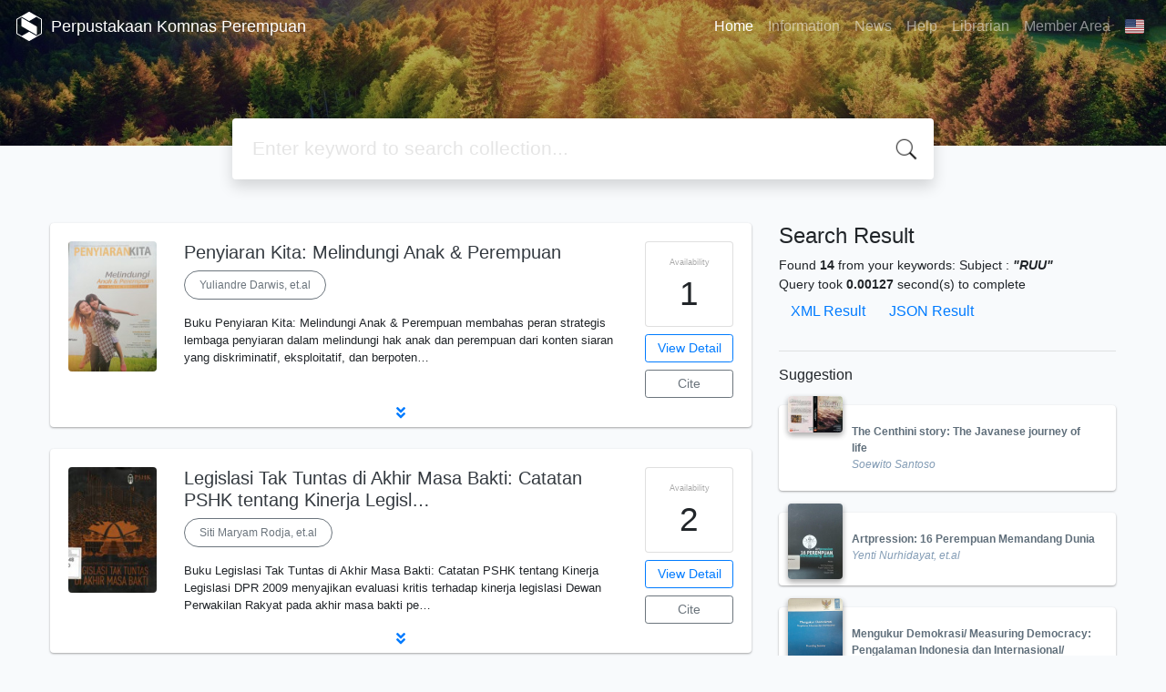

--- FILE ---
content_type: text/html; charset=UTF-8
request_url: https://perpustakaan.komnasperempuan.go.id/web/?subject=%22RUU%22&search=Search
body_size: 68658
content:
<!--
# ===============================
# Classic SLiMS Template
# ===============================
# @Author: Waris Agung Widodo
# @Email:  ido.alit@gmail.com
# @Date:   2018-01-23T11:25:57+07:00
# @Last modified by:   Waris Agung Widodo
# @Last modified time: 2019-01-03T11:25:57+07:00
-->
<!DOCTYPE html>
<html>
<head>
    <meta charset="utf-8">
    <title>. | Perpustakaan Komnas Perempuan</title>
    <meta name="viewport" content="width=device-width, initial-scale=1, shrink-to-fit=no">

    <meta http-equiv="X-UA-Compatible" content="IE=edge">
    <meta http-equiv="Content-Type" content="text/html; charset=utf-8"/>
    <meta http-equiv="Pragma" content="no-cache"/>
    <meta http-equiv="Cache-Control" content="no-store, no-cache, must-revalidate, post-check=0, pre-check=0"/>
    <meta http-equiv="Expires" content="Sat, 26 Jul 1997 05:00:00 GMT"/>

        <meta name="description" content=". | Perpustakaan Komnas Perempuan">
      <meta name="keywords" content=".">
      <meta name="viewport" content="width=device-width, height=device-height, initial-scale=1">
    <meta name="generator" content="SLiMS 9 (Bulian)">
    <meta name="theme-color" content="#000">

    <meta property="og:locale" content="en_US"/>
    <meta property="og:type" content="book"/>
    <meta property="og:title" content=". | Perpustakaan Komnas Perempuan"/>
        <meta property="og:description" content="."/>
      <meta property="og:url" content="//perpustakaan.komnasperempuan.go.id%2Fweb%2F%3Fsubject%3D%22RUU%22%26search%3DSearch"/>
    <meta property="og:site_name" content="Perpustakaan Komnas Perempuan"/>
        <meta property="og:image"
            content="//perpustakaan.komnasperempuan.go.id/web/template/default/img/logo.png"/>
  
    <meta name="twitter:card" content="summary">
    <meta name="twitter:url" content="//perpustakaan.komnasperempuan.go.id%2Fweb%2F%3Fsubject%3D%22RUU%22%26search%3DSearch"/>
    <meta name="twitter:title" content=". | Perpustakaan Komnas Perempuan"/>
        <meta property="twitter:image"
            content="//perpustakaan.komnasperempuan.go.id/web/template/default/img/logo.png"/>
      <!-- // load bootstrap style -->
    <link rel="stylesheet" href="template/default/assets/css/bootstrap.min.css">
    <!-- // font awesome -->
    <link rel="stylesheet" href="template/default/assets/plugin/font-awesome/css/fontawesome-all.min.css">
    <!-- Tailwind CSS -->
    <link rel="stylesheet" href="template/default/assets/css/tailwind.min.css">
    <!-- Vegas CSS -->
    <link rel="stylesheet" href="template/default/assets/plugin/vegas/vegas.min.css">
    <link href="/web/js/toastr/toastr.min.css?31065213" rel="stylesheet" type="text/css"/>
    <!-- SLiMS CSS -->
    <link rel="stylesheet" href="/web/js/colorbox/colorbox.css">
    <!-- // Flag css -->
    <link rel="stylesheet" href="template/default/assets/css/flag-icon.min.css">
    <!-- // my custom style -->
    <link rel="stylesheet" href="template/default/assets/css/style.css?v=20260126-065213">

    <link rel="shortcut icon" href="webicon.ico" type="image/x-icon"/>

    <!-- // load vue js -->
    <script src="template/default/assets/js/vue.min.js"></script>
    <!-- // load jquery library -->
    <script src="template/default/assets/js/jquery.min.js"></script>
    <!-- // load popper javascript -->
    <script src="template/default/assets/js/popper.min.js"></script>
    <!-- // load bootstrap javascript -->
    <script src="template/default/assets/js/bootstrap.min.js"></script>
    <!-- // load vegas javascript -->
    <script src="template/default/assets/plugin/vegas/vegas.min.js"></script>
    <script src="/web/js/toastr/toastr.min.js"></script>
    <!-- // load SLiMS javascript -->
    <script src="/web/js/colorbox/jquery.colorbox-min.js"></script>
    <script src="/web/js/gui.js"></script>
    <script src="/web/js/fancywebsocket.js"></script>

</head>
<body class="bg-grey-lightest">

<div class="result-search">
    <section id="section1 container-fluid">
        <header class="c-header">
            <div class="mask"></div>
          
<nav class="navbar navbar-expand-lg navbar-dark bg-transparent">
    <a class="navbar-brand inline-flex items-center" href="index.php">
                <svg
            class="fill-current text-white inline-block h-8 w-8"
            version="1.1"
            xmlns="http://www.w3.org/2000/svg" xmlns:xlink="http://www.w3.org/1999/xlink"
            viewBox="0 0 118.4 135" style="enable-background:new 0 0 118.4 135;"
            xml:space="preserve">
                <path d="M118.3,98.3l0-62.3l0-0.2c-0.1-1.6-1-3-2.3-3.9c-0.1,0-0.1-0.1-0.2-0.1L61.9,0.8c-1.7-1-3.9-1-5.4-0.1l-54,31.1
                l-0.4,0.2C0.9,33,0.1,34.4,0,36c0,0.1,0,0.2,0,0.3l0,62.4l0,0.3c0.1,1.6,1,3,2.3,3.9c0.1,0.1,0.2,0.1,0.2,0.2l53.9,31.1l0.3,0.2
                c0.8,0.4,1.6,0.6,2.4,0.6c0.8,0,1.5-0.2,2.2-0.5l53.9-31.1c0.3-0.1,0.6-0.3,0.9-0.5c1.2-0.9,2-2.3,2.1-3.7c0-0.1,0-0.3,0-0.4
                C118.4,98.6,118.3,98.5,118.3,98.3z M114.4,98.8c0,0.3-0.2,0.7-0.5,0.9c-0.1,0.1-0.2,0.1-0.2,0.1l-20.6,11.9L59.2,92.1l-33.9,19.6
                L4.6,99.7l0,0l0,0C4.2,99.5,4,99.2,4,98.8l0-62.5l0,0l0-0.1c0-0.4,0.2-0.7,0.5-0.9l20.8-12l33.9,19.6l33.9-19.6l20.6,11.9l0.1,0
                c0.3,0.2,0.5,0.5,0.6,0.9l0,62.3L114.4,98.8L114.4,98.8z M95.3,68.6v39.4L23.1,66.4V26.9L95.3,68.6z"/>
         </svg>
                <div class="inline-flex flex-col leading-tight ml-2">
            <h1 class="text-lg m-0 p-0">Perpustakaan Komnas Perempuan</h1>
                    </div>
    </a>
    <button class="navbar-toggler" type="button" data-toggle="collapse" data-target="#navbarSupportedContent"
            aria-controls="navbarSupportedContent" aria-expanded="false" aria-label="Toggle navigation">
        <span class="navbar-toggler-icon"></span>
    </button>

    <div class="collapse navbar-collapse" id="navbarSupportedContent">
        <ul class="navbar-nav ml-auto">
          <li class="nav-item active">
    <a class="nav-link" href="index.php">Home</a>
</li><li class="nav-item ">
    <a class="nav-link" href="index.php?p=libinfo">Information</a>
</li><li class="nav-item ">
    <a class="nav-link" href="index.php?p=news">News</a>
</li><li class="nav-item ">
    <a class="nav-link" href="index.php?p=help">Help</a>
</li><li class="nav-item ">
    <a class="nav-link" href="index.php?p=librarian">Librarian</a>
</li>                        <li class="nav-item ">
                  <a class="nav-link" href="index.php?p=member">Member Area</a>
              </li>
                      <li class="nav-item dropdown">
                              <a class="nav-link dropdown-toggle cursor-pointer" type="button" id="languageMenuButton"
                   data-toggle="dropdown" aria-haspopup="true" aria-expanded="false">
                    <span class="flag-icon flag-icon-us" style="border-radius: 2px;"></span>
                </a>
                <div class="dropdown-menu bg-grey-lighter dropdown-menu-lg-right" aria-labelledby="dropdownMenuButton">
                    <h6 class="dropdown-header">Select Language : </h6>
                      <a class="dropdown-item" href="index.php?select_lang=ar_SA">
        <span class="flag-icon flag-icon-sa mr-2" style="border-radius: 2px;"></span> Arabic
    </a>    <a class="dropdown-item" href="index.php?select_lang=bn_BD">
        <span class="flag-icon flag-icon-bd mr-2" style="border-radius: 2px;"></span> Bengali
    </a>    <a class="dropdown-item" href="index.php?select_lang=pt_BR">
        <span class="flag-icon flag-icon-br mr-2" style="border-radius: 2px;"></span> Brazilian Portuguese
    </a>    <a class="dropdown-item" href="index.php?select_lang=en_US">
        <span class="flag-icon flag-icon-us mr-2" style="border-radius: 2px;"></span> English
    </a>    <a class="dropdown-item" href="index.php?select_lang=es_ES">
        <span class="flag-icon flag-icon-es mr-2" style="border-radius: 2px;"></span> Espanol
    </a>    <a class="dropdown-item" href="index.php?select_lang=de_DE">
        <span class="flag-icon flag-icon-de mr-2" style="border-radius: 2px;"></span> German
    </a>    <a class="dropdown-item" href="index.php?select_lang=id_ID">
        <span class="flag-icon flag-icon-id mr-2" style="border-radius: 2px;"></span> Indonesian
    </a>    <a class="dropdown-item" href="index.php?select_lang=ja_JP">
        <span class="flag-icon flag-icon-jp mr-2" style="border-radius: 2px;"></span> Japanese
    </a>    <a class="dropdown-item" href="index.php?select_lang=my_MY">
        <span class="flag-icon flag-icon-my mr-2" style="border-radius: 2px;"></span> Malay
    </a>    <a class="dropdown-item" href="index.php?select_lang=fa_IR">
        <span class="flag-icon flag-icon-ir mr-2" style="border-radius: 2px;"></span> Persian
    </a>    <a class="dropdown-item" href="index.php?select_lang=ru_RU">
        <span class="flag-icon flag-icon-ru mr-2" style="border-radius: 2px;"></span> Russian
    </a>    <a class="dropdown-item" href="index.php?select_lang=th_TH">
        <span class="flag-icon flag-icon-th mr-2" style="border-radius: 2px;"></span> Thai
    </a>    <a class="dropdown-item" href="index.php?select_lang=tr_TR">
        <span class="flag-icon flag-icon-tr mr-2" style="border-radius: 2px;"></span> Turkish
    </a>    <a class="dropdown-item" href="index.php?select_lang=ur_PK">
        <span class="flag-icon flag-icon-pk mr-2" style="border-radius: 2px;"></span> Urdu
    </a>                </div>
            </li>
        </ul>
    </div>
</nav>        </header>
      <div class="search" id="search-wraper" xmlns:v-bind="http://www.w3.org/1999/xhtml">
    <div class="container">
        <div class="row">
            <div class="col-lg-8 mx-auto">
                <div class="card border-0 shadow">
                    <div class="card-body">
                        <form class="" action="index.php" method="get" @submit.prevent="searchSubmit">
                            <input type="hidden" name="search" value="search">
                            <input ref="keywords" value="" v-model.trim="keywords"
                                   @focus="searchOnFocus" @blur="searchOnBlur" type="text" id="search-input"
                                   name="keywords" class="input-transparent w-100" autocomplete="off"
                                   placeholder="Enter keyword to search collection..."/>
                        </form>
                    </div>
                </div>
                <transition name="slide-fade">
                    <div v-if="show" class="advanced-wraper shadow mt-4" id="advanced-wraper"
                         v-click-outside="hideSearch">
                        <p class="label mb-2">
                            Search by :                            <i @click="hideSearch"
                               class="far fa-times-circle float-right text-danger cursor-pointer"></i>
                        </p>
                        <div class="d-flex flex-wrap">
                            <a v-bind:class="{'btn-primary text-white': searchBy === 'keywords', 'btn-outline-secondary': searchBy !== 'keywords' }"
                               @click="searchOnClick('keywords')" class="btn mr-2 mb-2">ALL</a>
                            <a v-bind:class="{'btn-primary text-white': searchBy === 'author', 'btn-outline-secondary': searchBy !== 'author' }"
                               @click="searchOnClick('author')" class="btn mr-2 mb-2">Author</a>
                            <a v-bind:class="{'btn-primary text-white': searchBy === 'subject', 'btn-outline-secondary': searchBy !== 'subject' }"
                               @click="searchOnClick('subject')" class="btn mr-2 mb-2">Subject</a>
                            <a v-bind:class="{'btn-primary text-white': searchBy === 'isbn', 'btn-outline-secondary': searchBy !== 'isbn' }"
                               @click="searchOnClick('isbn')" class="btn mr-2 mb-2">ISBN/ISSN</a>
                            <button class="btn btn-light mr-2 mb-2" disabled>OR TRY</button>
                            <a class="btn btn-outline-primary mr-2 mb-2" data-toggle="modal" data-target="#adv-modal">Advanced Search</a>
                        </div>
                        <p v-if="lastKeywords.length > 0" class="label mt-4">Last search:</p>
                        <a :href="`index.php?${tmpObj[k].searchBy}=${tmpObj[k].text}&search=search`"
                           class="flex items-center justify-between py-1 text-decoration-none text-grey-darkest hover:text-blue"
                           v-for="k in lastKeywords" :key="k"><span><i
                                        class="far fa-clock text-grey-dark mr-2"></i><span class="italic text-sm">{{tmpObj[k].text}}</span></span><i
                                    class="fas fa-angle-right text-grey-dark"></i></a>
                    </div>
                </transition>
            </div>
        </div>
    </div>
</div>
    </section>

    <section class="container mt-5">
        <div class="row">
            <div class="col-md-8">
                <div class="wraper">
                  <div class="card item border-0 elevation-1 mb-6"><div class="card-body"><div class="row"><div class="col-12 col-md-2"><img src="./lib/minigalnano/createthumb.php?filename=..%2F..%2Fimages%2Fdocs%2F557a317a-c258-4ea1-a42f-835152c19961.jpg.jpg&width=120" alt="cover" class="img-fluid rounded" /></div><div class="col-8"><h5><a title="View record detail description for this title" class="card-link text-dark" href="/web/index.php?p=show_detail&id=9484&keywords=">Penyiaran Kita: Melindungi Anak & Perempuan</a></h5><div class="d-flex authors flex-wrap py-2"><a href="index.php?author=Yuliandre+Darwis%2C+et.al&search=Search" itemprop="name" property="name" class="btn btn-outline-secondary btn-rounded">Yuliandre Darwis, et.al</a></div><p>Buku Penyiaran Kita: Melindungi Anak & Perempuan membahas peran strategis lembaga penyiaran dalam melindungi hak anak dan perempuan dari konten siaran yang diskriminatif, eksploitatif, dan berpoten…</p><div id="expand-9484" class="collapse py-2 collapse-detail"><dl class="row text-sm"><dt class="col-sm-3">Edition</dt><dd class="col-sm-9">Januari-Februrari 2017</dd><dt class="col-sm-3">ISBN/ISSN</dt><dd class="col-sm-9">-</dd><dt class="col-sm-3">Collation</dt><dd class="col-sm-9">42 hlm; 25 cm</dd><dt class="col-sm-3">Series Title</dt><dd class="col-sm-9">-</dd><dt class="col-sm-3">Call Number</dt><dd class="col-sm-9">050 DAR P</dd></dl></div></div><div class="col-2 hidden md:block"><div class="card availability cursor-pointer"><div class="card-body pt-3 pb-2 px-1"><div class="d-flex availability-content flex-column"><span class="label">Availability</span><span class="value ">1</span></div><div class="add-to-chart align-items-center justify-content-center flex-column" data-biblio="9484"><span class="label">Add to basket</span><span class="value"><i class="fas fa-plus"></i></span></div></div></div><a class="btn btn-outline-primary btn-block mt-2 btn-sm" href="/web/index.php?p=show_detail&id=9484&keywords=">View Detail</a><a class="btn btn-outline-secondary btn-block mt-2 btn-sm openPopUp citationLink" href="/web/index.php?p=cite&id=9484&keywords=" title="Citation for: Penyiaran Kita: Melindungi Anak & Perempuan" target="_blank">Cite</a></div></div><div class="expand"><a id="btn-expand-9484" class="flex justify-center text-decoration-none py-2" data-toggle="collapse" href="#expand-9484" role="button" aria-expanded="false" aria-controls="expand-9484"><i class="fas fa-angle-double-down"></i></a></div></div></div><div class="card item border-0 elevation-1 mb-6"><div class="card-body"><div class="row"><div class="col-12 col-md-2"><img src="./lib/minigalnano/createthumb.php?filename=..%2F..%2Fimages%2Fdocs%2Fpshkkk.jpg.jpg&width=120" alt="cover" class="img-fluid rounded" /></div><div class="col-8"><h5><a title="View record detail description for this title" class="card-link text-dark" href="/web/index.php?p=show_detail&id=9454&keywords=">Legislasi Tak Tuntas di Akhir Masa Bakti: Catatan PSHK tentang Kinerja Legisl…</a></h5><div class="d-flex authors flex-wrap py-2"><a href="index.php?author=Siti+Maryam+Rodja%2C+et.al&search=Search" itemprop="name" property="name" class="btn btn-outline-secondary btn-rounded">Siti Maryam Rodja, et.al</a></div><p>Buku Legislasi Tak Tuntas di Akhir Masa Bakti: Catatan PSHK tentang Kinerja Legislasi DPR 2009 menyajikan evaluasi kritis terhadap kinerja legislasi Dewan Perwakilan Rakyat pada akhir masa bakti pe…</p><div id="expand-9454" class="collapse py-2 collapse-detail"><dl class="row text-sm"><dt class="col-sm-3">Edition</dt><dd class="col-sm-9">-</dd><dt class="col-sm-3">ISBN/ISSN</dt><dd class="col-sm-9">9789799936998</dd><dt class="col-sm-3">Collation</dt><dd class="col-sm-9">117 hlm; 25 cm</dd><dt class="col-sm-3">Series Title</dt><dd class="col-sm-9">-</dd><dt class="col-sm-3">Call Number</dt><dd class="col-sm-9">320 ROD L</dd></dl></div></div><div class="col-2 hidden md:block"><div class="card availability cursor-pointer"><div class="card-body pt-3 pb-2 px-1"><div class="d-flex availability-content flex-column"><span class="label">Availability</span><span class="value ">2</span></div><div class="add-to-chart align-items-center justify-content-center flex-column" data-biblio="9454"><span class="label">Add to basket</span><span class="value"><i class="fas fa-plus"></i></span></div></div></div><a class="btn btn-outline-primary btn-block mt-2 btn-sm" href="/web/index.php?p=show_detail&id=9454&keywords=">View Detail</a><a class="btn btn-outline-secondary btn-block mt-2 btn-sm openPopUp citationLink" href="/web/index.php?p=cite&id=9454&keywords=" title="Citation for: Legislasi Tak Tuntas di Akhir Masa Bakti: Catatan " target="_blank">Cite</a></div></div><div class="expand"><a id="btn-expand-9454" class="flex justify-center text-decoration-none py-2" data-toggle="collapse" href="#expand-9454" role="button" aria-expanded="false" aria-controls="expand-9454"><i class="fas fa-angle-double-down"></i></a></div></div></div><div class="card item border-0 elevation-1 mb-6"><div class="card-body"><div class="row"><div class="col-12 col-md-2"><img src="./lib/minigalnano/createthumb.php?filename=..%2F..%2Fimages%2Fdocs%2Fruu_hukum_acra_pidana.jpeg.jpeg&width=120" alt="cover" class="img-fluid rounded" /></div><div class="col-8"><h5><a title="View record detail description for this title" class="card-link text-dark" href="/web/index.php?p=show_detail&id=8927&keywords=">Rancangan undang-undang republik Indonesia nomor...tahun... tentang hukum aca…</a></h5><div class="d-flex authors flex-wrap py-2"></div><p>Rancangan Undang-Undang Republik Indonesia Nomor … Tahun … tentang Hukum Acara Pidana merupakan upaya reformasi hukum yang bertujuan memperbarui ketentuan prosedural dalam sistem peradilan pida…</p><div id="expand-8927" class="collapse py-2 collapse-detail"><dl class="row text-sm"><dt class="col-sm-3">Edition</dt><dd class="col-sm-9">-</dd><dt class="col-sm-3">ISBN/ISSN</dt><dd class="col-sm-9">-</dd><dt class="col-sm-3">Collation</dt><dd class="col-sm-9">21 cm</dd><dt class="col-sm-3">Series Title</dt><dd class="col-sm-9">-</dd><dt class="col-sm-3">Call Number</dt><dd class="col-sm-9">348 IND R</dd></dl></div></div><div class="col-2 hidden md:block"><div class="card availability cursor-pointer"><div class="card-body pt-3 pb-2 px-1"><div class="d-flex availability-content flex-column"><span class="label">Availability</span><span class="value ">1</span></div><div class="add-to-chart align-items-center justify-content-center flex-column" data-biblio="8927"><span class="label">Add to basket</span><span class="value"><i class="fas fa-plus"></i></span></div></div></div><a class="btn btn-outline-primary btn-block mt-2 btn-sm" href="/web/index.php?p=show_detail&id=8927&keywords=">View Detail</a><a class="btn btn-outline-secondary btn-block mt-2 btn-sm openPopUp citationLink" href="/web/index.php?p=cite&id=8927&keywords=" title="Citation for: Rancangan undang-undang republik Indonesia nomor.." target="_blank">Cite</a></div></div><div class="expand"><a id="btn-expand-8927" class="flex justify-center text-decoration-none py-2" data-toggle="collapse" href="#expand-8927" role="button" aria-expanded="false" aria-controls="expand-8927"><i class="fas fa-angle-double-down"></i></a></div></div></div><div class="card item border-0 elevation-1 mb-6"><div class="card-body"><div class="row"><div class="col-12 col-md-2"><img src="./lib/minigalnano/createthumb.php?filename=..%2F..%2Fimages%2Fdocs%2Fdpr_ri.jpeg.jpeg&width=120" alt="cover" class="img-fluid rounded" /></div><div class="col-8"><h5><a title="View record detail description for this title" class="card-link text-dark" href="/web/index.php?p=show_detail&id=8926&keywords=">Rancangan undang-undang republik Indonesia nomor tahun ... tentang sistem pen…</a></h5><div class="d-flex authors flex-wrap py-2"><a href="index.php?author=Dewan+Perwaklan+Rakyat+Republik+Indonesia&search=Search" itemprop="name" property="name" class="btn btn-outline-secondary btn-rounded">Dewan Perwaklan Rakyat Republik Indonesia</a></div><p>Rancangan Undang-Undang Republik Indonesia Nomor … Tahun … tentang Sistem Pendidikan Nasional merupakan upaya pembaruan kerangka hukum pendidikan nasional yang bertujuan meningkatkan kualitas, …</p><div id="expand-8926" class="collapse py-2 collapse-detail"><dl class="row text-sm"><dt class="col-sm-3">Edition</dt><dd class="col-sm-9">-</dd><dt class="col-sm-3">ISBN/ISSN</dt><dd class="col-sm-9">-</dd><dt class="col-sm-3">Collation</dt><dd class="col-sm-9">30 cm</dd><dt class="col-sm-3">Series Title</dt><dd class="col-sm-9">-</dd><dt class="col-sm-3">Call Number</dt><dd class="col-sm-9">348 IND R</dd></dl></div></div><div class="col-2 hidden md:block"><div class="card availability cursor-pointer"><div class="card-body pt-3 pb-2 px-1"><div class="d-flex availability-content flex-column"><span class="label">Availability</span><span class="value ">1</span></div><div class="add-to-chart align-items-center justify-content-center flex-column" data-biblio="8926"><span class="label">Add to basket</span><span class="value"><i class="fas fa-plus"></i></span></div></div></div><a class="btn btn-outline-primary btn-block mt-2 btn-sm" href="/web/index.php?p=show_detail&id=8926&keywords=">View Detail</a><a class="btn btn-outline-secondary btn-block mt-2 btn-sm openPopUp citationLink" href="/web/index.php?p=cite&id=8926&keywords=" title="Citation for: Rancangan undang-undang republik Indonesia nomor t" target="_blank">Cite</a></div></div><div class="expand"><a id="btn-expand-8926" class="flex justify-center text-decoration-none py-2" data-toggle="collapse" href="#expand-8926" role="button" aria-expanded="false" aria-controls="expand-8926"><i class="fas fa-angle-double-down"></i></a></div></div></div><div class="card item border-0 elevation-1 mb-6"><div class="card-body"><div class="row"><div class="col-12 col-md-2"><img src="./lib/minigalnano/createthumb.php?filename=..%2F..%2Fimages%2Fdocs%2Fruu_ppornigrafii.jpeg.jpeg&width=120" alt="cover" class="img-fluid rounded" /></div><div class="col-8"><h5><a title="View record detail description for this title" class="card-link text-dark" href="/web/index.php?p=show_detail&id=8864&keywords=">RUU pornografi: Studi kasus terhadap proses pengambilan keputusan di DPR</a></h5><div class="d-flex authors flex-wrap py-2"><a href="index.php?author=Dr.+Stephen+Sherlock&search=Search" itemprop="name" property="name" class="btn btn-outline-secondary btn-rounded">Dr. Stephen Sherlock</a></div><p>Buku ini menganalisis RUU Pornografi melalui studi kasus terhadap proses pengambilan keputusan di DPR, dengan menelusuri dinamika politik, prosedur legislasi, serta tarik-menarik kepentingan antarf…</p><div id="expand-8864" class="collapse py-2 collapse-detail"><dl class="row text-sm"><dt class="col-sm-3">Edition</dt><dd class="col-sm-9">-</dd><dt class="col-sm-3">ISBN/ISSN</dt><dd class="col-sm-9">9789791157138</dd><dt class="col-sm-3">Collation</dt><dd class="col-sm-9">34 hlm; 21 cm</dd><dt class="col-sm-3">Series Title</dt><dd class="col-sm-9">-</dd><dt class="col-sm-3">Call Number</dt><dd class="col-sm-9">348 SHE R</dd></dl></div></div><div class="col-2 hidden md:block"><div class="card availability cursor-pointer"><div class="card-body pt-3 pb-2 px-1"><div class="d-flex availability-content flex-column"><span class="label">Availability</span><span class="value ">12</span></div><div class="add-to-chart align-items-center justify-content-center flex-column" data-biblio="8864"><span class="label">Add to basket</span><span class="value"><i class="fas fa-plus"></i></span></div></div></div><a class="btn btn-outline-primary btn-block mt-2 btn-sm" href="/web/index.php?p=show_detail&id=8864&keywords=">View Detail</a><a class="btn btn-outline-secondary btn-block mt-2 btn-sm openPopUp citationLink" href="/web/index.php?p=cite&id=8864&keywords=" title="Citation for: RUU pornografi: Studi kasus terhadap proses pengam" target="_blank">Cite</a></div></div><div class="expand"><a id="btn-expand-8864" class="flex justify-center text-decoration-none py-2" data-toggle="collapse" href="#expand-8864" role="button" aria-expanded="false" aria-controls="expand-8864"><i class="fas fa-angle-double-down"></i></a></div></div></div><div class="card item border-0 elevation-1 mb-6"><div class="card-body"><div class="row"><div class="col-12 col-md-2"><img src="./lib/minigalnano/createthumb.php?filename=..%2F..%2Fimages%2Fdocs%2Fruu_rahasia_negara.jpeg.jpeg&width=120" alt="cover" class="img-fluid rounded" /></div><div class="col-8"><h5><a title="View record detail description for this title" class="card-link text-dark" href="/web/index.php?p=show_detail&id=8924&keywords=">RUU rahasia negara: Ancaman bagi demokrasi</a></h5><div class="d-flex authors flex-wrap py-2"><a href="index.php?author=&search=Search" itemprop="name" property="name" class="btn btn-outline-secondary btn-rounded"></a><a href="index.php?author=Tim+Imparsial&search=Search" itemprop="name" property="name" class="btn btn-outline-secondary btn-rounded">Tim Imparsial</a></div><p>RUU Rahasia Negara: Ancaman bagi Demokrasi mengkaji secara kritis rancangan undang-undang yang berpotensi memberikan kewenangan luas kepada pemerintah dalam menentukan, mengklasifikasikan, dan menu…</p><div id="expand-8924" class="collapse py-2 collapse-detail"><dl class="row text-sm"><dt class="col-sm-3">Edition</dt><dd class="col-sm-9">Seri alternative poliy: Sebuah studi kebijakan di</dd><dt class="col-sm-3">ISBN/ISSN</dt><dd class="col-sm-9">97997695141</dd><dt class="col-sm-3">Collation</dt><dd class="col-sm-9">64 hlm; 17 cm</dd><dt class="col-sm-3">Series Title</dt><dd class="col-sm-9">-</dd><dt class="col-sm-3">Call Number</dt><dd class="col-sm-9">348 IND R</dd></dl></div></div><div class="col-2 hidden md:block"><div class="card availability cursor-pointer"><div class="card-body pt-3 pb-2 px-1"><div class="d-flex availability-content flex-column"><span class="label">Availability</span><span class="value ">1</span></div><div class="add-to-chart align-items-center justify-content-center flex-column" data-biblio="8924"><span class="label">Add to basket</span><span class="value"><i class="fas fa-plus"></i></span></div></div></div><a class="btn btn-outline-primary btn-block mt-2 btn-sm" href="/web/index.php?p=show_detail&id=8924&keywords=">View Detail</a><a class="btn btn-outline-secondary btn-block mt-2 btn-sm openPopUp citationLink" href="/web/index.php?p=cite&id=8924&keywords=" title="Citation for: RUU rahasia negara: Ancaman bagi demokrasi" target="_blank">Cite</a></div></div><div class="expand"><a id="btn-expand-8924" class="flex justify-center text-decoration-none py-2" data-toggle="collapse" href="#expand-8924" role="button" aria-expanded="false" aria-controls="expand-8924"><i class="fas fa-angle-double-down"></i></a></div></div></div><div class="card item border-0 elevation-1 mb-6"><div class="card-body"><div class="row"><div class="col-12 col-md-2"><img src="./lib/minigalnano/createthumb.php?filename=..%2F..%2Fimages%2Fdocs%2Fruu_kitab_kuhp.jpeg.jpeg&width=120" alt="cover" class="img-fluid rounded" /></div><div class="col-8"><h5><a title="View record detail description for this title" class="card-link text-dark" href="/web/index.php?p=show_detail&id=8872&keywords=">Rancangan undang-undang republik Indonesia nomor....tahun....tentang kitab Un…</a></h5><div class="d-flex authors flex-wrap py-2"><a href="index.php?author=Presiden+Republik+Indonesia&search=Search" itemprop="name" property="name" class="btn btn-outline-secondary btn-rounded">Presiden Republik Indonesia</a></div><p>Buku ini membahas Rancangan Undang-Undang Republik Indonesia tentang Kitab Undang-Undang Hukum Pidana (KUHP) sebagai upaya pembaruan hukum pidana nasional yang lebih kontekstual, demokratis, dan se…</p><div id="expand-8872" class="collapse py-2 collapse-detail"><dl class="row text-sm"><dt class="col-sm-3">Edition</dt><dd class="col-sm-9">-</dd><dt class="col-sm-3">ISBN/ISSN</dt><dd class="col-sm-9">-</dd><dt class="col-sm-3">Collation</dt><dd class="col-sm-9">335 hlm; 21 cm</dd><dt class="col-sm-3">Series Title</dt><dd class="col-sm-9">-</dd><dt class="col-sm-3">Call Number</dt><dd class="col-sm-9">348 IND R</dd></dl></div></div><div class="col-2 hidden md:block"><div class="card availability cursor-pointer"><div class="card-body pt-3 pb-2 px-1"><div class="d-flex availability-content flex-column"><span class="label">Availability</span><span class="value ">1</span></div><div class="add-to-chart align-items-center justify-content-center flex-column" data-biblio="8872"><span class="label">Add to basket</span><span class="value"><i class="fas fa-plus"></i></span></div></div></div><a class="btn btn-outline-primary btn-block mt-2 btn-sm" href="/web/index.php?p=show_detail&id=8872&keywords=">View Detail</a><a class="btn btn-outline-secondary btn-block mt-2 btn-sm openPopUp citationLink" href="/web/index.php?p=cite&id=8872&keywords=" title="Citation for: Rancangan undang-undang republik Indonesia nomor.." target="_blank">Cite</a></div></div><div class="expand"><a id="btn-expand-8872" class="flex justify-center text-decoration-none py-2" data-toggle="collapse" href="#expand-8872" role="button" aria-expanded="false" aria-controls="expand-8872"><i class="fas fa-angle-double-down"></i></a></div></div></div><div class="card item border-0 elevation-1 mb-6"><div class="card-body"><div class="row"><div class="col-12 col-md-2"><img src="./lib/minigalnano/createthumb.php?filename=..%2F..%2Fimages%2Fdocs%2Fpol_hukum_mei_imparisl.jpeg.jpeg&width=120" alt="cover" class="img-fluid rounded" /></div><div class="col-8"><h5><a title="View record detail description for this title" class="card-link text-dark" href="/web/index.php?p=show_detail&id=8858&keywords=">Politik hukum pembentukan komponen cadangan pertahanan negara/wajib militer (…</a></h5><div class="d-flex authors flex-wrap py-2"><a href="index.php?author=&search=Search" itemprop="name" property="name" class="btn btn-outline-secondary btn-rounded"></a><a href="index.php?author=Tim+Imparsial&search=Search" itemprop="name" property="name" class="btn btn-outline-secondary btn-rounded">Tim Imparsial</a></div><p>Buku ini menganalisis politik hukum di balik upaya pembentukan Komponen Cadangan Pertahanan Negara (KCPN) atau konsep wajib militer sebagaimana dirumuskan dalam RUU KCPN. Melalui kajian normatif, h…</p><div id="expand-8858" class="collapse py-2 collapse-detail"><dl class="row text-sm"><dt class="col-sm-3">Edition</dt><dd class="col-sm-9">-</dd><dt class="col-sm-3">ISBN/ISSN</dt><dd class="col-sm-9">-</dd><dt class="col-sm-3">Collation</dt><dd class="col-sm-9">103 hlm; 30 cm</dd><dt class="col-sm-3">Series Title</dt><dd class="col-sm-9">-</dd><dt class="col-sm-3">Call Number</dt><dd class="col-sm-9">348 IND P</dd></dl></div></div><div class="col-2 hidden md:block"><div class="card availability cursor-pointer"><div class="card-body pt-3 pb-2 px-1"><div class="d-flex availability-content flex-column"><span class="label">Availability</span><span class="value ">1</span></div><div class="add-to-chart align-items-center justify-content-center flex-column" data-biblio="8858"><span class="label">Add to basket</span><span class="value"><i class="fas fa-plus"></i></span></div></div></div><a class="btn btn-outline-primary btn-block mt-2 btn-sm" href="/web/index.php?p=show_detail&id=8858&keywords=">View Detail</a><a class="btn btn-outline-secondary btn-block mt-2 btn-sm openPopUp citationLink" href="/web/index.php?p=cite&id=8858&keywords=" title="Citation for: Politik hukum pembentukan komponen cadangan pertah" target="_blank">Cite</a></div></div><div class="expand"><a id="btn-expand-8858" class="flex justify-center text-decoration-none py-2" data-toggle="collapse" href="#expand-8858" role="button" aria-expanded="false" aria-controls="expand-8858"><i class="fas fa-angle-double-down"></i></a></div></div></div><div class="card item border-0 elevation-1 mb-6"><div class="card-body"><div class="row"><div class="col-12 col-md-2"><img src="./lib/minigalnano/createthumb.php?filename=..%2F..%2Fimages%2Fdocs%2Fmaer_materi.jpg.jpg&width=120" alt="cover" class="img-fluid rounded" /></div><div class="col-8"><h5><a title="View record detail description for this title" class="card-link text-dark" href="/web/index.php?p=show_detail&id=8826&keywords=">Materi-materi yang berkaitan dengan rancangan undang-undang tentang kebebasan…</a></h5><div class="d-flex authors flex-wrap py-2"><a href="index.php?author=Indonesia+Media+Law+%26+Policy+Centre&search=Search" itemprop="name" property="name" class="btn btn-outline-secondary btn-rounded">Indonesia Media Law & Policy Centre</a></div><p>Dokumen “Materi-materi yang Berkaitan dengan Rancangan Undang-Undang tentang Kebebasan Memperoleh Informasi Publik” memuat himpunan kajian, naskah akademis, analisis kebijakan, dan referensi no…</p><div id="expand-8826" class="collapse py-2 collapse-detail"><dl class="row text-sm"><dt class="col-sm-3">Edition</dt><dd class="col-sm-9">-</dd><dt class="col-sm-3">ISBN/ISSN</dt><dd class="col-sm-9">-</dd><dt class="col-sm-3">Collation</dt><dd class="col-sm-9">2005</dd><dt class="col-sm-3">Series Title</dt><dd class="col-sm-9">-</dd><dt class="col-sm-3">Call Number</dt><dd class="col-sm-9">348 IND M</dd></dl></div></div><div class="col-2 hidden md:block"><div class="card availability cursor-pointer"><div class="card-body pt-3 pb-2 px-1"><div class="d-flex availability-content flex-column"><span class="label">Availability</span><span class="value ">1</span></div><div class="add-to-chart align-items-center justify-content-center flex-column" data-biblio="8826"><span class="label">Add to basket</span><span class="value"><i class="fas fa-plus"></i></span></div></div></div><a class="btn btn-outline-primary btn-block mt-2 btn-sm" href="/web/index.php?p=show_detail&id=8826&keywords=">View Detail</a><a class="btn btn-outline-secondary btn-block mt-2 btn-sm openPopUp citationLink" href="/web/index.php?p=cite&id=8826&keywords=" title="Citation for: Materi-materi yang berkaitan dengan rancangan unda" target="_blank">Cite</a></div></div><div class="expand"><a id="btn-expand-8826" class="flex justify-center text-decoration-none py-2" data-toggle="collapse" href="#expand-8826" role="button" aria-expanded="false" aria-controls="expand-8826"><i class="fas fa-angle-double-down"></i></a></div></div></div><div class="card item border-0 elevation-1 mb-6"><div class="card-body"><div class="row"><div class="col-12 col-md-2"><img src="./lib/minigalnano/createthumb.php?filename=..%2F..%2Fimages%2Fdocs%2Fdraft_naskah_akademis.jpg.jpg&width=120" alt="cover" class="img-fluid rounded" /></div><div class="col-8"><h5><a title="View record detail description for this title" class="card-link text-dark" href="/web/index.php?p=show_detail&id=8805&keywords=">Draft Naskah Akademis dan Rancangan Undang- Undang tentang Pengesahan Rome st…</a></h5><div class="d-flex authors flex-wrap py-2"><a href="index.php?author=Koalisi+Masyarakat+Sipil+untuk+Mahkamah+Pidana+International&search=Search" itemprop="name" property="name" class="btn btn-outline-secondary btn-rounded">Koalisi Masyarakat Sipil untuk Mahkamah Pidana International</a></div><p>Draft Naskah Akademis dan Rancangan Undang-Undang tentang Pengesahan Rome Statute of the International Criminal Court 1998 merupakan dokumen komprehensif yang menyajikan landasan filosofis, yuridis…</p><div id="expand-8805" class="collapse py-2 collapse-detail"><dl class="row text-sm"><dt class="col-sm-3">Edition</dt><dd class="col-sm-9">-</dd><dt class="col-sm-3">ISBN/ISSN</dt><dd class="col-sm-9">-</dd><dt class="col-sm-3">Collation</dt><dd class="col-sm-9">79 hlm; 30 cm</dd><dt class="col-sm-3">Series Title</dt><dd class="col-sm-9">-</dd><dt class="col-sm-3">Call Number</dt><dd class="col-sm-9">348 IND D</dd></dl></div></div><div class="col-2 hidden md:block"><div class="card availability cursor-pointer"><div class="card-body pt-3 pb-2 px-1"><div class="d-flex availability-content flex-column"><span class="label">Availability</span><span class="value ">2</span></div><div class="add-to-chart align-items-center justify-content-center flex-column" data-biblio="8805"><span class="label">Add to basket</span><span class="value"><i class="fas fa-plus"></i></span></div></div></div><a class="btn btn-outline-primary btn-block mt-2 btn-sm" href="/web/index.php?p=show_detail&id=8805&keywords=">View Detail</a><a class="btn btn-outline-secondary btn-block mt-2 btn-sm openPopUp citationLink" href="/web/index.php?p=cite&id=8805&keywords=" title="Citation for: Draft Naskah Akademis dan Rancangan Undang- Undang" target="_blank">Cite</a></div></div><div class="expand"><a id="btn-expand-8805" class="flex justify-center text-decoration-none py-2" data-toggle="collapse" href="#expand-8805" role="button" aria-expanded="false" aria-controls="expand-8805"><i class="fas fa-angle-double-down"></i></a></div></div></div><div class="card item border-0 elevation-1 mb-6"><div class="card-body"><div class="row"><div class="col-12 col-md-2"><img src="./lib/minigalnano/createthumb.php?filename=..%2F..%2Fimages%2Fdocs%2Fkesehatan_uu.jpg.jpg&width=120" alt="cover" class="img-fluid rounded" /></div><div class="col-8"><h5><a title="View record detail description for this title" class="card-link text-dark" href="/web/index.php?p=show_detail&id=8499&keywords=">Rancangan undang-undang republik Indonesia tentang Kesehatan</a></h5><div class="d-flex authors flex-wrap py-2"></div><p>Buku Rancangan Undang-Undang Republik Indonesia tentang Kesehatan memuat rancangan regulasi yang bertujuan untuk memperkuat sistem kesehatan nasional dalam rangka mewujudkan derajat kesehatan yang …</p><div id="expand-8499" class="collapse py-2 collapse-detail"><dl class="row text-sm"><dt class="col-sm-3">Edition</dt><dd class="col-sm-9">-</dd><dt class="col-sm-3">ISBN/ISSN</dt><dd class="col-sm-9">-</dd><dt class="col-sm-3">Collation</dt><dd class="col-sm-9">30 cm</dd><dt class="col-sm-3">Series Title</dt><dd class="col-sm-9">-</dd><dt class="col-sm-3">Call Number</dt><dd class="col-sm-9">348 IND R</dd></dl></div></div><div class="col-2 hidden md:block"><div class="card availability cursor-pointer"><div class="card-body pt-3 pb-2 px-1"><div class="d-flex availability-content flex-column"><span class="label">Availability</span><span class="value ">1</span></div><div class="add-to-chart align-items-center justify-content-center flex-column" data-biblio="8499"><span class="label">Add to basket</span><span class="value"><i class="fas fa-plus"></i></span></div></div></div><a class="btn btn-outline-primary btn-block mt-2 btn-sm" href="/web/index.php?p=show_detail&id=8499&keywords=">View Detail</a><a class="btn btn-outline-secondary btn-block mt-2 btn-sm openPopUp citationLink" href="/web/index.php?p=cite&id=8499&keywords=" title="Citation for: Rancangan undang-undang republik Indonesia tentang" target="_blank">Cite</a></div></div><div class="expand"><a id="btn-expand-8499" class="flex justify-center text-decoration-none py-2" data-toggle="collapse" href="#expand-8499" role="button" aria-expanded="false" aria-controls="expand-8499"><i class="fas fa-angle-double-down"></i></a></div></div></div><div class="card item border-0 elevation-1 mb-6"><div class="card-body"><div class="row"><div class="col-12 col-md-2"><img src="./lib/minigalnano/createthumb.php?filename=..%2F..%2Fimages%2Fdocs%2Francangan_komper.jpg.jpg&width=120" alt="cover" class="img-fluid rounded" /></div><div class="col-8"><h5><a title="View record detail description for this title" class="card-link text-dark" href="/web/index.php?p=show_detail&id=8475&keywords=">Rancangan undang-undang republik Indonesia nomor tahun tentang anti kekerasan…</a></h5><div class="d-flex authors flex-wrap py-2"><a href="index.php?author=Jaringan+Advokasi+Penghapusan+Kekerasan+terhadap+Perempuan+%28PKTP%29&search=Search" itemprop="name" property="name" class="btn btn-outline-secondary btn-rounded">Jaringan Advokasi Penghapusan Kekerasan terhadap Perempuan (PKTP)</a></div><p>Buku Rancangan Undang-Undang Republik Indonesia Nomor ... Tahun ... tentang Anti Kekerasan dalam Rumah Tangga (per 8 Juli 2002) memuat naskah awal rancangan kebijakan hukum yang menjadi cikal bakal…</p><div id="expand-8475" class="collapse py-2 collapse-detail"><dl class="row text-sm"><dt class="col-sm-3">Edition</dt><dd class="col-sm-9">-</dd><dt class="col-sm-3">ISBN/ISSN</dt><dd class="col-sm-9">-</dd><dt class="col-sm-3">Collation</dt><dd class="col-sm-9">42 hlm; 29 cm</dd><dt class="col-sm-3">Series Title</dt><dd class="col-sm-9">-</dd><dt class="col-sm-3">Call Number</dt><dd class="col-sm-9">348 IND R</dd></dl></div></div><div class="col-2 hidden md:block"><div class="card availability cursor-pointer"><div class="card-body pt-3 pb-2 px-1"><div class="d-flex availability-content flex-column"><span class="label">Availability</span><span class="value ">2</span></div><div class="add-to-chart align-items-center justify-content-center flex-column" data-biblio="8475"><span class="label">Add to basket</span><span class="value"><i class="fas fa-plus"></i></span></div></div></div><a class="btn btn-outline-primary btn-block mt-2 btn-sm" href="/web/index.php?p=show_detail&id=8475&keywords=">View Detail</a><a class="btn btn-outline-secondary btn-block mt-2 btn-sm openPopUp citationLink" href="/web/index.php?p=cite&id=8475&keywords=" title="Citation for: Rancangan undang-undang republik Indonesia nomor t" target="_blank">Cite</a></div></div><div class="expand"><a id="btn-expand-8475" class="flex justify-center text-decoration-none py-2" data-toggle="collapse" href="#expand-8475" role="button" aria-expanded="false" aria-controls="expand-8475"><i class="fas fa-angle-double-down"></i></a></div></div></div><div class="card item border-0 elevation-1 mb-6"><div class="card-body"><div class="row"><div class="col-12 col-md-2"><img src="./lib/minigalnano/createthumb.php?filename=..%2F..%2Fimages%2Fdocs%2Fdraft_III.jpg.jpg&width=120" alt="cover" class="img-fluid rounded" /></div><div class="col-8"><h5><a title="View record detail description for this title" class="card-link text-dark" href="/web/index.php?p=show_detail&id=8467&keywords=">Rancangan Undang-undang Republik Indonesia Nomor...Tahun... tentang perlindun…</a></h5><div class="d-flex authors flex-wrap py-2"><a href="index.php?author=Konsorsium+pembela+buruh+migran+indonesia+%28KOPBUMI%29&search=Search" itemprop="name" property="name" class="btn btn-outline-secondary btn-rounded">Konsorsium pembela buruh migran indonesia (KOPBUMI)</a></div><p>Buku Rancangan Undang-Undang Republik Indonesia Nomor... Tahun... tentang Perlindungan Buruh Migran Indonesia dan Anggota Keluarganya membahas secara komprehensif upaya negara dalam memperkuat perl…</p><div id="expand-8467" class="collapse py-2 collapse-detail"><dl class="row text-sm"><dt class="col-sm-3">Edition</dt><dd class="col-sm-9">-</dd><dt class="col-sm-3">ISBN/ISSN</dt><dd class="col-sm-9">-</dd><dt class="col-sm-3">Collation</dt><dd class="col-sm-9">23 hlm; 28 cm</dd><dt class="col-sm-3">Series Title</dt><dd class="col-sm-9">-</dd><dt class="col-sm-3">Call Number</dt><dd class="col-sm-9">348 IND R</dd></dl></div></div><div class="col-2 hidden md:block"><div class="card availability cursor-pointer"><div class="card-body pt-3 pb-2 px-1"><div class="d-flex availability-content flex-column"><span class="label">Availability</span><span class="value ">1</span></div><div class="add-to-chart align-items-center justify-content-center flex-column" data-biblio="8467"><span class="label">Add to basket</span><span class="value"><i class="fas fa-plus"></i></span></div></div></div><a class="btn btn-outline-primary btn-block mt-2 btn-sm" href="/web/index.php?p=show_detail&id=8467&keywords=">View Detail</a><a class="btn btn-outline-secondary btn-block mt-2 btn-sm openPopUp citationLink" href="/web/index.php?p=cite&id=8467&keywords=" title="Citation for: Rancangan Undang-undang Republik Indonesia Nomor.." target="_blank">Cite</a></div></div><div class="expand"><a id="btn-expand-8467" class="flex justify-center text-decoration-none py-2" data-toggle="collapse" href="#expand-8467" role="button" aria-expanded="false" aria-controls="expand-8467"><i class="fas fa-angle-double-down"></i></a></div></div></div><div class="card item border-0 elevation-1 mb-6"><div class="card-body"><div class="row"><div class="col-12 col-md-2"><img src="./lib/minigalnano/createthumb.php?filename=..%2F..%2Fimages%2Fdocs%2Fmitra_hukum.jpeg.jpeg&width=120" alt="cover" class="img-fluid rounded" /></div><div class="col-8"><h5><a title="View record detail description for this title" class="card-link text-dark" href="/web/index.php?p=show_detail&id=8163&keywords=">Menjamin Hak Atas Bantuan hukum bagi Masyarakat Marjinal: Position Paper RUU …</a></h5><div class="d-flex authors flex-wrap py-2"><a href="index.php?author=Tim+The+Indonesian+Legal+Resource+Center&search=Search" itemprop="name" property="name" class="btn btn-outline-secondary btn-rounded">Tim The Indonesian Legal Resource Center</a><a href="index.php?author=Tim+Forum+Solidaritas+LKBH+Kampus&search=Search" itemprop="name" property="name" class="btn btn-outline-secondary btn-rounded">Tim Forum Solidaritas LKBH Kampus</a></div><p>Buku Menjamin Hak Atas Bantuan Hukum bagi Masyarakat Marjinal: Position Paper RUU Bantuan Hukum dan Peran LKBH Kampus mengulas pentingnya akses terhadap keadilan bagi kelompok marjinal melalui peng…</p><div id="expand-8163" class="collapse py-2 collapse-detail"><dl class="row text-sm"><dt class="col-sm-3">Edition</dt><dd class="col-sm-9">-</dd><dt class="col-sm-3">ISBN/ISSN</dt><dd class="col-sm-9">-</dd><dt class="col-sm-3">Collation</dt><dd class="col-sm-9">68 hlm; 21 cm</dd><dt class="col-sm-3">Series Title</dt><dd class="col-sm-9">-</dd><dt class="col-sm-3">Call Number</dt><dd class="col-sm-9">341 IND M</dd></dl></div></div><div class="col-2 hidden md:block"><div class="card availability cursor-pointer"><div class="card-body pt-3 pb-2 px-1"><div class="d-flex availability-content flex-column"><span class="label">Availability</span><span class="value ">1</span></div><div class="add-to-chart align-items-center justify-content-center flex-column" data-biblio="8163"><span class="label">Add to basket</span><span class="value"><i class="fas fa-plus"></i></span></div></div></div><a class="btn btn-outline-primary btn-block mt-2 btn-sm" href="/web/index.php?p=show_detail&id=8163&keywords=">View Detail</a><a class="btn btn-outline-secondary btn-block mt-2 btn-sm openPopUp citationLink" href="/web/index.php?p=cite&id=8163&keywords=" title="Citation for: Menjamin Hak Atas Bantuan hukum bagi Masyarakat Ma" target="_blank">Cite</a></div></div><div class="expand"><a id="btn-expand-8163" class="flex justify-center text-decoration-none py-2" data-toggle="collapse" href="#expand-8163" role="button" aria-expanded="false" aria-controls="expand-8163"><i class="fas fa-angle-double-down"></i></a></div></div></div><br />
                </div>
            </div>
            <div class="col-md-4">
                <h4 class="mb-2">Search Result</h4>
              <div class=" mb-4 text-sm"><div class="search-found-info">Found <strong>14</strong> from your keywords: <strong class="search-found-info-keywords"><span class="search-keyword-info" title=""></span></strong>  Subject : <strong><cite>"RUU"</cite></strong></div><div class="search-query-time">Query took <b>0.00127</b> second(s) to complete</div><div><a href="index.php?resultXML=true&subject=%22RUU%22&search=Search" class="xmlResultLink" target="_blank" title="View Result in XML Format" style="clear: both;">XML Result</a><a href="index.php?JSONLD=true&subject=%22RUU%22&search=Search" class="jsonResultLink" target="_blank" title="View Result in JSON Format" style="clear: both;">JSON Result</a></div></div><hr>                <h6 class="mb-2">Suggestion</h6>
                <div class="card-list d-flex flex-column mb-4">
                                        <div class="card sugestion border-0 elevation-1 mb-2">
                          <div class="card-body">
                              <div class="container-img elevation-2">
                                  <img src="./lib/minigalnano/createthumb.php?filename=..%2F..%2Fimages%2Fdocs%2Fteh_centhinii.jpg.jpg&width=120" alt="image" class="img-fluid">
                              </div>
                              <div class="card-text title">
                                  <a class="text-decoration-none text-grey-darker"
                                     href="/web/index.php?p=show_detail&id=9596">The Centhini story: The Javanese journey of life</a>
                              </div>
                              <div class="card-text author">
                                  <i>Soewito Santoso</i>
                              </div>
                          </div>
                      </div>
                                          <div class="card sugestion border-0 elevation-1 mb-2">
                          <div class="card-body">
                              <div class="container-img elevation-2">
                                  <img src="./lib/minigalnano/createthumb.php?filename=..%2F..%2Fimages%2Fdocs%2Fartp.jpeg.jpeg&width=120" alt="image" class="img-fluid">
                              </div>
                              <div class="card-text title">
                                  <a class="text-decoration-none text-grey-darker"
                                     href="/web/index.php?p=show_detail&id=8022">Artpression: 16 Perempuan Memandang Dunia</a>
                              </div>
                              <div class="card-text author">
                                  <i>Yenti Nurhidayat, et.al</i>
                              </div>
                          </div>
                      </div>
                                          <div class="card sugestion border-0 elevation-1 mb-2">
                          <div class="card-body">
                              <div class="container-img elevation-2">
                                  <img src="./lib/minigalnano/createthumb.php?filename=..%2F..%2Fimages%2Fdocs%2Fmengukurde.jpeg.jpeg&width=120" alt="image" class="img-fluid">
                              </div>
                              <div class="card-text title">
                                  <a class="text-decoration-none text-grey-darker"
                                     href="/web/index.php?p=show_detail&id=7662">Mengukur Demokrasi/ Measuring Democracy: Pengalaman Indonesia dan Internasional/ Indonesia and International Experiences</a>
                              </div>
                              <div class="card-text author">
                                  <i>United Nations Development Programme (UNDP) Indonesia</i>
                              </div>
                          </div>
                      </div>
                                          <div class="card sugestion border-0 elevation-1 mb-2">
                          <div class="card-body">
                              <div class="container-img elevation-2">
                                  <img src="./lib/minigalnano/createthumb.php?filename=..%2F..%2Fimages%2Fdocs%2F36bbfbe5-f18f-4965-a882-5a9b269e1de4.jpg.jpg&width=120" alt="image" class="img-fluid">
                              </div>
                              <div class="card-text title">
                                  <a class="text-decoration-none text-grey-darker"
                                     href="/web/index.php?p=show_detail&id=9348">Sophia: Perempuan dan Misi</a>
                              </div>
                              <div class="card-text author">
                                  <i>Yusak Soleiman, et.al</i>
                              </div>
                          </div>
                      </div>
                                          <div class="card sugestion border-0 elevation-1 mb-2">
                          <div class="card-body">
                              <div class="container-img elevation-2">
                                  <img src="./lib/minigalnano/createthumb.php?filename=..%2F..%2Fimages%2Fdocs%2Fmasy_miskin.jpeg.jpeg&width=120" alt="image" class="img-fluid">
                              </div>
                              <div class="card-text title">
                                  <a class="text-decoration-none text-grey-darker"
                                     href="/web/index.php?p=show_detail&id=8273">Pemberdayaan masyarakat miskin studi evaluasi penanggulangan kemiskinan di lima provinsi</a>
                              </div>
                              <div class="card-text author">
                                  <i>Mujiyadi - Suradi</i>
                              </div>
                          </div>
                      </div>
                                    </div>
            </div>
        </div>
    </section>
</div>


<footer class="py-4 bg-grey-darkest text-grey-lighter">
    <div class="container">
        <div class="row py-4">
            <div class="col-md-3">
                                <svg
                          class="fill-current text-grey-lighter block h-12 w-12 mb-2"
                          version="1.1"
                          xmlns="http://www.w3.org/2000/svg" xmlns:xlink="http://www.w3.org/1999/xlink"
                          viewBox="0 0 118.4 135" style="enable-background:new 0 0 118.4 135;"
                          xml:space="preserve">
                    <path d="M118.3,98.3l0-62.3l0-0.2c-0.1-1.6-1-3-2.3-3.9c-0.1,0-0.1-0.1-0.2-0.1L61.9,0.8c-1.7-1-3.9-1-5.4-0.1l-54,31.1
                    l-0.4,0.2C0.9,33,0.1,34.4,0,36c0,0.1,0,0.2,0,0.3l0,62.4l0,0.3c0.1,1.6,1,3,2.3,3.9c0.1,0.1,0.2,0.1,0.2,0.2l53.9,31.1l0.3,0.2
                    c0.8,0.4,1.6,0.6,2.4,0.6c0.8,0,1.5-0.2,2.2-0.5l53.9-31.1c0.3-0.1,0.6-0.3,0.9-0.5c1.2-0.9,2-2.3,2.1-3.7c0-0.1,0-0.3,0-0.4
                    C118.4,98.6,118.3,98.5,118.3,98.3z M114.4,98.8c0,0.3-0.2,0.7-0.5,0.9c-0.1,0.1-0.2,0.1-0.2,0.1l-20.6,11.9L59.2,92.1l-33.9,19.6
                    L4.6,99.7l0,0l0,0C4.2,99.5,4,99.2,4,98.8l0-62.5l0,0l0-0.1c0-0.4,0.2-0.7,0.5-0.9l20.8-12l33.9,19.6l33.9-19.6l20.6,11.9l0.1,0
                    c0.3,0.2,0.5,0.5,0.6,0.9l0,62.3L114.4,98.8L114.4,98.8z M95.3,68.6v39.4L23.1,66.4V26.9L95.3,68.6z"/>
                </svg>
                              <div class="mb-4">Perpustakaan Komnas Perempuan</div>
                <ul class="list-reset">
                    <li><a class="text-light" href="index.php?p=libinfo">Information</a></li>
                    <li><a class="text-light" href="index.php?p=services">Services</a></li>
                    <li><a class="text-light" href="index.php?p=librarian">Librarian</a></li>
                    <li><a class="text-light" href="index.php?p=member">Member Area</a></li>
                </ul>
            </div>
            <div class="col-md-5 pt-8 md:pt-0">
                <h4 class="mb-4">About Us</h4>
                <p>
                    Perpustakaan Komnas Perempuan adalah tempat berkumpulnya bahan pustaka mengenai Jender, Perempuan, Kekerasan terhadap Perempuan dan informasi lain.                </p>
            </div>
            <div class="col-md-4 pt-8 md:pt-0">
                <h4 class="mb-4">Search</h4>
                <div class="mb-2">start it by typing one or more keywords for title, author or subject</div>
                <form action="index.php">
                    <div class="input-group mb-3">
                        <input name="keywords" type="text" class="form-control"
                               placeholder="Enter keywords"
                               aria-label="Enter keywords"
                               aria-describedby="button-addon2">
                        <div class="input-group-append">
                            <button class="btn btn-primary" type="submit" value="search" name="search"
                                    id="button-addon2">Find Collection                            </button>
                        </div>
                    </div>
                </form>
                <hr>
                <a target="_blank" title="Support Us" class="btn btn-outline-success mb-2"
                   href="https://slims.web.id/web/pages/support-us/"><i
                            class="fas fa-heart mr-2"></i>Keep SLiMS Alive</a>
                <a target="_blank" title="Contribute" class="btn btn-outline-light mb-2"
                   href="https://github.com/slims/"><i
                            class="fab fa-github mr-2"></i>Want to Contribute?</a>
            </div>
        </div>
        <hr>
        <div class="flex font-thin text-sm">
            <p class="flex-1">&copy; 2026 &mdash; Senayan Developer Community</p>
            <div class="flex-1 text-right text-grey">Powered by <code>SLiMS</code></div>
        </div>
    </div>
</footer>



<!-- // Load modal -->

<div class="modal fade" id="exampleModal" tabindex="-1" role="dialog" aria-labelledby="exampleModalLabel"
     aria-hidden="true">
    <div class="modal-dialog modal-lg" role="document">
        <div class="modal-content">
            <div class="modal-header">
                <h5 class="modal-title" id="exampleModalLabel">Select the topic you are interested in</h5>
                <button type="button" class="close" data-dismiss="modal" aria-label="Close">
                    <span aria-hidden="true">&times;</span>
                </button>
            </div>
            <div class="modal-body">
                <ul class="topic d-flex flex-wrap justify-content-center p-0">
                    <li class="d-flex justify-content-center align-items-center m-2">
                        <a href="index.php?callnumber=0&search=search" class="d-flex flex-column">
                            <img src="template/default/assets/images/0-chemical.png" width="80" class="mb-3 mx-auto"/>
                            Computer Science, Information & General Works                        </a>
                    </li>
                    <li class="d-flex justify-content-center align-items-center m-2">
                        <a href="index.php?callnumber=1&search=search" class="d-flex flex-column">
                            <img src="template/default/assets/images/1-memory.png" width="80" class="mb-3 mx-auto"/>
                            Philosophy & Psychology                        </a>
                    </li>
                    <li class="d-flex justify-content-center align-items-center m-2">
                        <a href="index.php?callnumber=2&search=search" class="d-flex flex-column">
                            <img src="template/default/assets/images/2-mosque.png" width="80" class="mb-3 mx-auto"/>
                            Religion                        </a>
                    </li>
                    <li class="d-flex justify-content-center align-items-center m-2">
                        <a href="index.php?callnumber=3&search=search" class="d-flex flex-column">
                            <img src="template/default/assets/images/3-diploma.png" width="80" class="mb-3 mx-auto"/>
                            Social Sciences                        </a>
                    </li>
                    <li class="d-flex justify-content-center align-items-center m-2">
                        <a href="index.php?callnumber=4&search=search" class="d-flex flex-column">
                            <img src="template/default/assets/images/4-translation.png" width="80" class="mb-3 mx-auto"/>
                            Language                        </a>
                    </li>
                    <li class="d-flex justify-content-center align-items-center m-2">
                        <a href="index.php?callnumber=5&search=search" class="d-flex flex-column">
                            <img src="template/default/assets/images/5-math.png" width="80" class="mb-3 mx-auto"/>
                            Pure Science                        </a>
                    </li>
                    <li class="d-flex justify-content-center align-items-center m-2">
                        <a href="index.php?callnumber=6&search=search" class="d-flex flex-column">
                            <img src="template/default/assets/images/6-blackboard.png" width="80" class="mb-3 mx-auto"/>
                            Applied Sciences                        </a>
                    </li>
                    <li class="d-flex justify-content-center align-items-center m-2">
                        <a href="index.php?callnumber=7&search=search" class="d-flex flex-column">
                            <img src="template/default/assets/images/7-quill.png" width="80" class="mb-3 mx-auto"/>
                            Art & Recreation                        </a>
                    </li>
                    <li class="d-flex justify-content-center align-items-center m-2">
                        <a href="index.php?callnumber=8&search=search" class="d-flex flex-column">
                            <img src="template/default/assets/images/8-books.png" width="80" class="mb-3 mx-auto"/>
                            Literature                        </a>
                    </li>
                    <li class="d-flex justify-content-center align-items-center m-2">
                        <a href="index.php?callnumber=9&search=search" class="d-flex flex-column">
                            <img src="template/default/assets/images/9-return-to-the-past.png" width="80" class="mb-3 mx-auto"/>
                            History & Geography                        </a>
                    </li>
                </ul>
            </div>
            <div class="modal-footer text-muted text-sm">
                <div>Icons made by <a href="http://www.freepik.com" title="Freepik">Freepik</a> from <a href="https://www.flaticon.com/" title="Flaticon">www.flaticon.com</a></div>
            </div>
        </div>
    </div>
</div>

<div class="modal fade" id="adv-modal" tabindex="-1" role="dialog" aria-labelledby="exampleModalLabel"
     aria-hidden="true">
    <div class="modal-dialog modal-lg" role="document">
        <form class="modal-content" action="index.php" method="get">
            <div class="modal-header">
                <h5 class="modal-title" id="exampleModalLabel">Advanced Search</h5>
                <button type="button" class="close" data-dismiss="modal" aria-label="Close">
                    <span aria-hidden="true">&times;</span>
                </button>
            </div>
            <div class="modal-body">
                <div class="row">
                    <div class="col">
                        <div class="form-group">
                            <label for="adv-titles">Title</label>
                            <input type="text" name="title" class="form-control" id="adv-titles"
                                   placeholder="Enter title">
                        </div>
                    </div>
                    <div class="col">
                        <div class="form-group">
                            <label for="adv-author">Author(s)</label>
                            <input type="text" name="author" class="form-control" id="adv-author"
                                   placeholder="Enter author(s) name">
                        </div>
                    </div>
                </div>
                <div class="row">
                    <div class="col">
                        <div class="form-group">
                            <label for="adv-subject">Subject(s)</label>
                            <input type="text" name="subject" class="form-control" id="adv-subject"
                                   placeholder="Enter subject">
                        </div>
                    </div>
                    <div class="col">
                        <div class="form-group">
                            <label for="adv-isbn">ISBN/ISSN</label>
                            <input type="text" name="isbn" class="form-control" id="adv-isbn"
                                   placeholder="Enter ISBN/ISSN">
                        </div>
                    </div>
                </div>
                <div class="row">
                    <div class="col">
                        <div class="form-group">
                            <label for="adv-coll-type">Collection Type</label>
                            <select name="colltype" class="form-control"
                                    id="adv-coll-type"><option value="0">All Collections</option><option value="Fiction">Fiction</option><option value="Periodical">Periodical</option><option value="Reference">Reference</option><option value="Text Book">Text Book</option></select>
                        </div>
                    </div>
                    <div class="col">
                        <div class="form-group">
                            <label for="adv-location">Location</label>
                            <select id="adv-location" name="location"
                                    class="form-control"> <option value="0">All Locations</option><option value="My Library">My Library</option><option value="Perpustakaan Komnas Perempuan">Perpustakaan Komnas Perempuan</option></select>
                        </div>
                    </div>
                </div>
                <div class="row">
                    <div class="col">
                        <div class="form-group">
                            <label for="adv-gmd">GMD</label>
                            <select id="adv-gmd" name="gmd" class="form-control"><option value="0">All GMD/Media</option><option value="CD-ROM">CD-ROM</option><option value="Computer Software">Computer Software</option><option value="Digital Versatile Disc">Digital Versatile Disc</option><option value="Electronic Resource">Electronic Resource</option><option value="Multimedia">Multimedia</option><option value="Picture">Picture</option><option value="print">print</option><option value="Slide">Slide</option><option value="Sound Recording">Sound Recording</option><option value="Text">Text</option><option value="Transparency">Transparency</option><option value="Video Recording">Video Recording</option></select>
                        </div>
                    </div>
                    <div class="col"></div>
                </div>
            </div>
            <div class="modal-footer">
                <button type="submit" name="search" value="search" class="btn btn-primary">Find Collection</button>
            </div>
        </form>
    </div>
</div>

<!-- // Load highlight -->
<script src="/web/js/highlight.js"></script>

<!-- // load our vue app.js -->
<script src="template/default/assets/js/app.js?v=20260126-065213"></script>
<script src="template/default/assets/js/app_jquery.js?v=20260126-065213"></script>

<script>
  $('.c-header, .vegas-slide').vegas({
        delay: 5000,
        timer: false,
        transition: 'fade',
        animation: 'none',
        slides: [
            { src: "template/default/assets/images/slide1.jpg" },
            { src: "template/default/assets/images/slide2.jpg" },
            { src: "template/default/assets/images/slide3.jpg" },
            { src: "template/default/assets/images/slide4.jpg" }
        ]
    });
</script>
</body>
</html>
